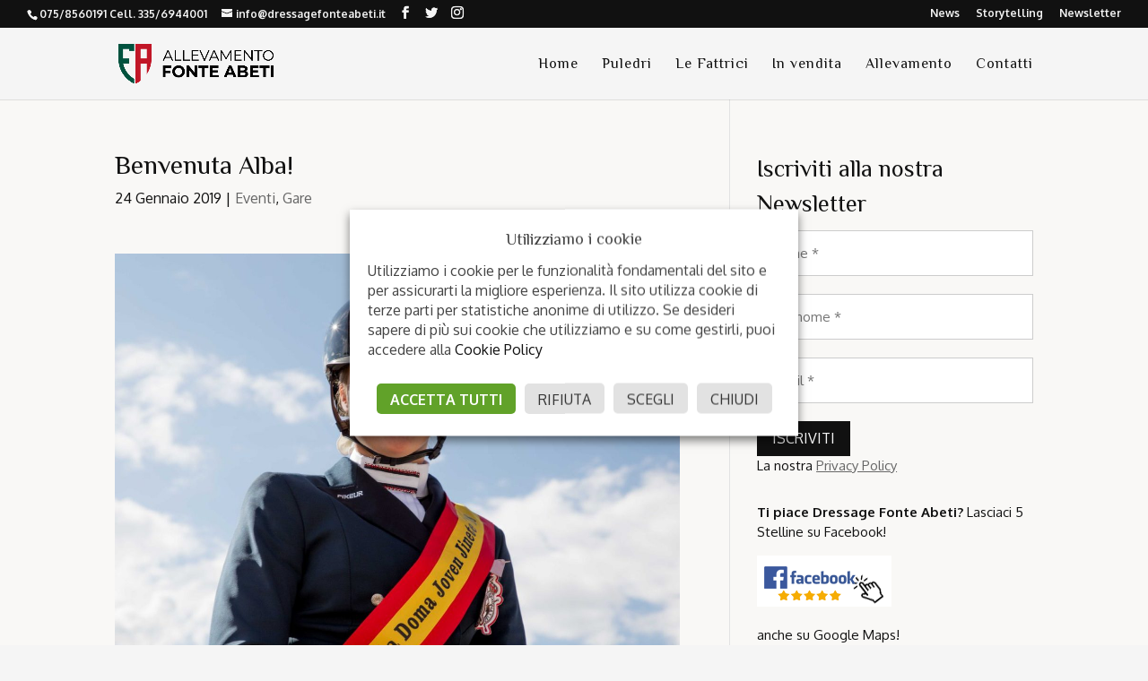

--- FILE ---
content_type: text/css; charset=utf-8
request_url: https://www.dressagefonteabeti.it/wp-content/themes/Divi-child/stili-generatore.css
body_size: 1451
content:
/************************************************/
/* Ver. 3.0                                                                                     */
/* Creare con https://tinyurl.com/ybessprz                              */
/* Non rimpiazzare la parte finale dei CSS strettamente personalizzati per questa installazione */
/**************************************************/





/*******************************/
/*** Stili per Gravity Forms ***/
/*******************************/

/*** Pulsanti da rendere uguali a quelli impostati con il configuratore di tema ***/

.woocommerce .widget_price_filter .price_slider_amount .button, a.button.wc-backward, .single_add_to_cart_button {
font-size: 16px !important;
/* font-family: "Philosopher"; */
}

.gform_button,
input.mailpoet_submit, a.button.wc-backward, .single_add_to_cart_button
{
font-size: 16px !important;
font-weight: normal !important;
line-height: 1.7em !important;
border: 0px solid #cfbead !important;
padding: 0.3em 1em !important;
color: #736c65 !important;

background: #cfbead !important;
font-family: "Philosopher"
}


.gform_button:hover,
input.mailpoet_submit:hover, a.button.wc-backward:hover, .single_add_to_cart_button:hover
{
border-color: 0px solid #cfbead !important;
background: #cfbead !important;
}

.gform_wrapper input:not([type=radio]):not([type=checkbox]):not([type=submit]):not([type=button]):not([type=image]):not([type=file]), .gform_wrapper textarea , .gform_wrapper select, input.mailpoet_text {
background-color: #ffffff;
border: 1px solid #ccc;
padding: 7px 10px !important;
}

.gform_button, input.mailpoet_submit, input.mailpoet_text, .gform_wrapper input:not([type=radio]):not([type=checkbox]):not([type=submit]):not([type=button]):not([type=image]):not([type=file]), .gform_wrapper textarea , .gform_wrapper select {
border-radius: 0px !important;
font-size: inherit;
}

.address_line_1 input { margin-bottom: 15px; }

/*************************************
Stili custom homepage
**************************************/

h2.thi-titolo-sezione-home {
padding-bottom: 1em;
}

.thi-home-cat-list {
width: 32%;
color: #736c65;
border: 1px solid #dddddd;
text-align: center;
border-radius: 0px; /* raggio angoli */
padding: 14em 0 1em 0;
margin: 0 0 0.7em 0.7em;
}
.thi-home-cat-list-link {
width: 80%;
opacity: 0.7;
background-color: #ffffff;
margin: auto;
padding: 0.7em 0.4em;
}

.thi-home-cat-list a {
color: #111111;
font-size: 1.5em;
border-radius: 0px;
}

/*************************************
Stili Woocommerce
**************************************/

a.edit {
color: #736c65;
border: 0px solid #cfbead;
padding: 0.3em 1em;
margin: 2em 0em;
border-radius: 0px;
}

body.woocommerce div.product .woocommerce-tabs ul.tabs li.active a
{
color: #736c65;
}

.woocommerce-mini-cart-item a, .product_list_widget span.product-title {
color: #736c65;
}

.woocommerce .widget_price_filter .ui-slider .ui-slider-range {
background-color: #736c65;
}

.woocommerce-breadcrumb a:hover {
color: #736c65;
}

.woocommerce span.onsale {
width: 50px;
height: 50px;
background-image: url() !important;
background-size: 100% !important;
background-color: transparent !important;
color: transparent;
}

.woocommerce-loop-category__title mark.count {
color: #736c65;
}





/**************************************/
/* Stili paginazione news */
/**************************************/

.paginazione-news .pagina-precedente a,
.paginazione-news .pagina-successiva a {
padding: .3em 1em;
font-size: 16px;
line-height: 1.7em !important;
font-weight: 500;
color: #736c65;
text-decoration: none;
background: #cfbead;
border: 0px solid #cfbead;
border-color: #cfbead;
border-radius: 0px; /* raggio angoli */
}

.paginazione-news .pagina-precedente a:hover,
.paginazione-news .pagina-successiva a:hover {
color: a0000;
border: 0px solid #cfbead;
background: #cfbead;
}

.paginazione-news .numeri-di-pagina > ul > li > a,
.paginazione-news .numeri-di-pagina > ul > .wpv-archive-pagination-nav-links-item-current > span {
display: inline-block;
font-size: 16px;
line-height: 1.7em !important;
font-weight: 500;
color: #736c65;
text-decoration: none;
background: #cfbead;
border: 0px solid #cfbead;
border-color: #cfbead;
border-radius: 0px;
height: 31px;
width: 31px;
margin-left: 3px;
margin-right: 3px;
}

.paginazione-news .numeri-di-pagina > ul > .wpv-archive-pagination-nav-links-item-current > span {
background: #cfbead;
}
.paginazione-news .numeri-di-pagina > ul > li > a:hover {
background: #cfbead;
}
.pagination { /* Rimuove quella standard di Toolset */
display: none;
}

.paginazione-news .pagina-precedente,
.paginazione-news .numeri-di-pagina,
.paginazione-news .pagina-successiva {
display: block;
float:left;
width: 31%;
margin-right: 2%;
min-height: 1px;
}

.paginazione-news .pagina-precedente {
text-align: right;
}

.paginazione-news .pagina-successiva {
text-align: left;
}

.paginazione-news .pagina-precedente a,
.paginazione-news .pagina-successiva a,
.paginazione-news .pagina-precedente a:hover,
.paginazione-news .pagina-successiva a:hover {
transition: all .2s;

}



.paginazione-news .pagina-precedente a:hover,
.paginazione-news .pagina-successiva a:hover {
color: #0a0000;
}



.paginazione-news .numeri-di-pagina > ul {
display: block;
padding: 0;
margin-left: -10px;
margin-right: -10px;
text-align: center;
}

.paginazione-news .numeri-di-pagina > ul > li {
display: inline-block;
}


.wpv-archive-pagination-link:hover { border: 0px solid #cfbead !important; color: #0a0000 !important; transition: all .2s;}









/*********************************************
Codice ESCLUSIVO
*********************************************/
/* Codice personalizzato solo Smartphone */
@media (max-device-width: 767px) {

/* sistema pulsante in avvisi woocommerce */
a.woocommerce-Button.button { display: block; width: 100%; color: #736c65 !important; }

/* evidenzia le sezioni  del checkout */
.checkout h3 {
background: -webkit-linear-gradient(#736c65 , white); /* For Safari 5.1 to 6.0 */
background: -o-linear-gradient(#736c65 , white); /* For Opera 11.1 to 12.0 */
background: -moz-linear-gradient(#736c65 , white); /* For Firefox 3.6 to 15 */
background: linear-gradient(#736c65 , white); /* Standard syntax */
}

input[type='checkbox']:checked {
background-image: url("/check.png");
}

}

--- FILE ---
content_type: text/css; charset=utf-8
request_url: https://www.dressagefonteabeti.it/wp-content/themes/Divi-child/style.css
body_size: 4552
content:
/*
Theme Name:     Divi Child
Description:    Tema Child per il tema Divi
Template:       Divi
*/

/* NON MODIFICARE QUESTO FILE - Per le personalizzazione andare su Divi > Opzioni Tema > CSS Personalizzato (in fondo) */

/* stili v.1.2 */

.et_overlay {
    background: rgba(255,255,255,.5);
}

#top-menu li a {
    font-weight: 400;
}

#ajaxsearchlite1 .probox .proinput input, div[id*="ajaxsearchlite"] .probox .proinput input {
    font-size: 16px;
}

.et_pb_text a {
  text-decoration: underline;
}

h1, h2, h3, h4, h5, h6 {
  /* line-height: 1.3em; */
  /* padding-bottom: 0.5em; */
}


p:last-of-type {
  padding-bottom: 1em;
}

#cookie-notice .button {
  border: 1px solid;
  padding: 2px 10px;
  border-radius: 3px;
}

#cookie-notice .button:hover { background: rgba(0, 0, 0, 0.05); }

.cn-bottom { border-top: 1px solid }
.cn-top { border-bottom: 1px solid }

/*********************/
/*** STORYTELLING ****/
/*********************/

.singolo-storytelling a {
	text-decoration: none;
}

.singolo-storytelling .titolo-storytelling {
  font-size: 16px;
  position: absolute;
  bottom:0;
  padding: 5px 10px;
  left: 0;
  right: 0;
}

.singolo-storytelling .immagine {
  line-height: 0;
}

.striscia-storytelling {
  padding: 0 0.5%;
  padding-bottom: 50px;
}

.singolo-storytelling {
  position: relative;
  float: left;
  width: 48%;
  margin: 0 1% 2%;
  padding:0;
}

.singolo-storytelling img {
	width: 100%;
}

.striscia-storytelling .singolo-storytelling {
  width: 15.666%;
  margin: 0 0.5% 1%;
}

.striscia-storytelling-hashtag .singolo-storytelling {
	width: 24%;
	margin: 0 0.5% 1%;
}

@media (max-device-width: 767px) {
	.singolo-storytelling,
	.striscia-storytelling .singolo-storytelling {
	  width: 100%;
	  margin-bottom: 1%;
	}
}

/*********************/
/*** Stili LWE 2.0 ***/
/*********************/

.lwe-styles,
.lwe-styles .wpt-form-checkbox-label,
.lwe-styles input[type="submit"],
.lwe-styles h1, .lwe-styles h2, .lwe-styles h3, .lwe-styles h4 {
	font-family: Verdana;
	color: #2c2c2c;
}

.lwe-styles .cred-form .radio, .cred-form .checkbox {
    display: inline;
}

.lwe-styles .wpt-form-checkbox-label {
    font-weight: normal;
    margin-left: 1em;
}

.lwe-styles .cred-form li {
    list-style-type: none;
}

.lwe-styles input[type="submit"] {
    padding: 0.5em;
    border-radius: 10px;
    border: 1px solid !important;
    width: 100%;
}

.lwe-styles input[type="button"] {
    padding: 0.5em;
    border-radius: 10px;
    border: 1px solid !important;	
}

.lwe-styles a.btn {
    background-color: #eee;
    padding: 0.5em;
    border-radius: 10px;
    border: 1px solid;
    width: 100%;
    display: block;
	color: #2c2c2c;
}

.lwe-styles form {
    margin-top: 2em;
}

.lwe-styles select {
    font-size: 20px;
}

.lwe-styles .alert.alert-success {
    color: green;
    font-size: xx-large;
}

.lwe-styles input[type='checkbox'] {
    margin-right: 0em !important;
}

/**************************/
/* Stili paginazione news */
/**************************/

body.page-id-86 #wp_views-2,
body.page-id-7404 #wp_views-2,
body.single-post #wp_views-2 {
  display: none;
}

.pagination { /* Rimuove quella standard di Toolset */
  display: none;
}

.paginazione-news .pagina-precedente,
.paginazione-news .numeri-di-pagina,
.paginazione-news .pagina-successiva {
  display: block;
  float:left;
  width: 31%;
  margin-right: 2%;
  min-height: 1px;
}

.paginazione-news .pagina-precedente {
  text-align: right;
}

.paginazione-news .pagina-successiva {
  text-align: left;
}

.paginazione-news .pagina-precedente a,
.paginazione-news .pagina-successiva a,
.paginazione-news .pagina-precedente a:hover,
.paginazione-news .pagina-successiva a:hover {
  transition: all .2s;
}

.paginazione-news .numeri-di-pagina > ul {
  display: block;
  padding: 0;
  margin-left: -10px;
  margin-right: -10px;
  text-align: center;
}

.paginazione-news .numeri-di-pagina > ul > li {
  display: inline-block;
}



.paginazione-news .numeri-di-pagina > ul > .wpv-archive-pagination-nav-links-item-current > span {
  font-weight: bold;
}


/*******************************/
/*** Stili per Gravity Forms ***/
/*******************************/


/*** Labels ***/

.gform_body li > div label {
    display: none !important;
}

.gform_body li > div .gfield_checkbox label,
.gform_body li > div .gfield_radio label {
	display: inline-block !important;
}

.gform_wrapper .ginput_complex.ginput_container_address .ginput_left {
	margin-bottom: 8px;
}

.thi-leftlabel label.gfield_label {
    padding-top: 0px;
}

.gform_wrapper ul.gfield_checkbox li input[type=checkbox]:checked+label, .gform_wrapper ul.gfield_radio li input[type=radio]:checked+label {
    font-weight: 600 !important;
}

.field_description_above {
    margin-top: 0px !important;
}

.gform_wrapper ul.gform_fields li.gfield {
    padding-right: 0px !important;
}

/*** Inputs ***/

.gfield_checkbox {
    padding-left: 0 !important;
    width: 100% !important;
}

.ginput_container_name span {
    padding-right: 8px !important;
    margin-right: 8px !important;
}

.ginput_container_name span:last-child {
    padding-right: 0 !important;
    margin-right: 0 !important;
    margin-left: -12px;
    padding-left: 10px;
    position: relative;
    right: -1px;
}

.gform_widget .gform_wrapper .top_label .gfield_label {
    display: none;
}

.gform_widget .gform_wrapper .gform_footer {
    margin-left: 0 !important;
}

.gform_widget .gform_wrapper textarea {
    height: 200px !important;
}

.gform_wrapper .left_label input.large,
.gform_wrapper .left_label select.large,
.gform_wrapper .left_label textarea.large,
.gform_wrapper .right_label input.large,
.gform_wrapper .right_label select.large,
.gform_wrapper .right_label textarea.large {
	width: 100% !important;
}

.gform_wrapper select {
padding: 0.95em !important;
}

.thi-leftlabel label.gfield_label {
    float: left;
    /* margin-right: 1em; */
}

.gform_footer {
    text-align: center !important;
    padding: 0px !important;
    margin-top: 0px !important;
}

.thi-stretta_wrapper .gform_footer {
    margin-left: 0% !important;
}

.gform_button, input.mailpoet_submit {
  font-family: inherit;
  cursor: pointer;
  margin-right: 0 !important;
  width: 100% !important;
}

.gform_button:hover , input.mailpoet_submit:hover, input.mailpoet_submit:hover {
  transition: all 0.2s;
}

/*************************************
Stili per form Newsletter
**************************************/

input.mailpoet_text {
    padding: 1em !important;
    width: 100%;
}

input.mailpoet_submit {
    width: 100%;
}

.mailpoet_text, .mailpoet_textarea {
    width: 100% !important;
}

/*************************************
Stili custom homepage
**************************************/

h2.thi-titolo-sezione-home {
    padding-bottom: 1em;
}

.thi-home-cat-list {
	float: left;
    background-position: center center;
    background-repeat: no-repeat;
    background-size: cover;
}

.thi-home-cat-list a {
    text-decoration: none;
}

/*************************************
Stili Woocommerce
**************************************/

a.edit { padding: 0.5em; margin: 2em 0em; }

.woocommerce ul.products li.product, .woocommerce-page ul.products li.product {
    /* margin-bottom: 1em; */
}

.woocommerce ul.products li.product .woocommerce-loop-category__title, .woocommerce ul.products li.product .woocommerce-loop-product__title, .woocommerce ul.products li.product h3 {
    /* font-size: 30px; */
}

.woocommerce ul.products li.product, .woocommerce-page ul.products li.product {
    margin-bottom: 1em;
}

.woocommerce ul.products li.product a img, .woocommerce-page ul.products li.product a img {
    border-radius: 8px;
}

/*** Stili prodotti ***/

.woocommerce ul.cart_list li img, .woocommerce ul.product_list_widget li img {
    width: 60px;
}

/*** stili info aggiuntive ***/
body.woocommerce div.product .woocommerce-tabs ul.tabs li a
{
    color: #aaa !important;
    font-weight: 600;
}


body.woocommerce div.product .woocommerce-tabs ul.tabs li.active a
{
    font-weight: 600;
}

span.select2-selection.select2-selection--single {
    height: 48px;
}
span#select2-billing_state-container {
    /* height: 48px; */
    margin-top: 9px;
}

/* fix doppio titolo in tab prodotto */
.woocommerce-Tabs-panel h2:first-child {
    display: none;
}

.woocommerce-mini-cart-item a, .product_list_widget span.product-title {
    font-weight: 600 !important;
    font-size: 14px !important;
    line-height: 1em !important;
}

.product_list_widget span.woocommerce-Price-amount.amount {
    font-size: 12px;
}

.price_label {
    clear: both;
}

.price_slider_amount {
    text-align: center !important;
}

.woocommerce .widget_price_filter .price_slider_amount .button {
    float: none;
}

.woocommerce #content .quantity input.qty, .woocommerce .quantity input.qty, .woocommerce-cart table.cart td.actions .coupon .input-text, .woocommerce-page #content .quantity input.qty, .woocommerce-page .quantity input.qty {
    font-size: 16px!important;
}

.woocommerce-cart table.cart td.actions .coupon .input-text {
    width: 100%;
    margin-bottom: 1em;
    padding: 6px 12px;
}

.coupon input.button {
    width: 100% !important;
}

#add_payment_method table.cart img, .woocommerce-cart table.cart img, .woocommerce-checkout table.cart img {
    width: 76px;
}

.state_select { height: 48px !important; border-radius: 3px !important; font-size: 1em !important; }

a.showcoupon {
    text-decoration: underline;
}

.woocommerce-info {
    text-align: center;
}

.woocommerce-breadcrumb a:hover {
    text-decoration: none;
}

.woocommerce .woocommerce-breadcrumb {
    word-wrap: break-word !important;
}

.product_meta {
    font-size: inherit !important;
}

.woocommerce .quantity input.qty, .woocommerce-page .quantity input.qty, .woocommerce #content .quantity input.qty, .woocommerce-page #content .quantity input.qty, .woocommerce-cart table.cart td.actions .coupon .input-text {
    height: 42px;
}


.woocommerce span.onsale, .woocommerce-page span.onsale {
    border-radius: 22px!important;
}

.woocommerce span.onsale, .woocommerce-page span.onsale {
    padding: 0px 11px!important;
    font-size: 13px;
}

.columns-6 .onsale {
	font-size: 12px !important;
	margin: 5px !important;
}

.woocommerce-loop-category__title mark.count {
    background-color: transparent !important;
}

.woocommerce form .form-row .required {
    color: red;
    font-weight: 100;
    text-decoration: none;
}

span#select2-billing_country-container {
    height: 48px !important;
    padding-top: 10px;
}

.select2-container .select2-selection--single {
    height: 48px;
}

.checkout h3 {
	margin-top: 2em ;
}

textarea#order_comments {
    height: 200px;
}

.woocommerce table.shop_table tbody th, .woocommerce table.shop_table tfoot td, .woocommerce table.shop_table tfoot th {
    font-weight: 600;
}

.related .products .woocommerce-loop-product__title {
	font-size: 18px !important;
}

li.product.type-product {
    clear: none;
}

.woocommerce-message a:link {
    color: #ffffff;
    text-decoration: underline;
}

.logged-in .accedi-account {
    display: none !important;
}

.modifica-account {
    display: none !important;
}

.logged-in .modifica-account {
    display: inline-block !important;
}

legend {
    padding: 1em 0em;
    font-weight: 700;
}

/**************** RESPONSIVE *******************/

/*********************************************
Codice MOBILE FIRST ufficiale 3.0
*********************************************/
/* Codice personalizzato per tutti dallo smartphone in su */

	@media (-webkit-min-device-pixel-ratio: 2) {} /* eccezioni retina landscape*/
	
	@media (orientation : portrait) {
		
		@media (-webkit-min-device-pixel-ratio: 2) {} /* eccezioni retina portrait */
		
	}

/* Codice personalizzato dal Tablet in su */
@media (min-device-width: 768px) {

	@media (-webkit-min-device-pixel-ratio: 2) {} /* eccezioni retina landscape*/
	
	@media (orientation : portrait) {
		
		@media (-webkit-min-device-pixel-ratio: 2) {} /* eccezioni retina portrait */
		
	}
	
}

/* Codice personalizzato dal PC piccolo in su */
@media (min-width: 992px) {
}

/*********************************************
Codice PC FIRST
*********************************************/

/* Codice personalizzato da PC piccolo in giu */
@media (max-width: 1199px){}

/* Codice personalizzato da Tablet  in giu*/
@media (max-device-width: 991px) {

	.paginazione-news .pagina-precedente { clear: both; float: right !important; width: 100% !important; margin-top: 10px;}
    .paginazione-news .pagina-successiva { clear: both; float: left !important; width: 100% !important; margin-bottom: 10px;}
    .paginazione-news .numeri-di-pagina { float: none !important; margin: auto !important; }
	
	@media (-webkit-min-device-pixel-ratio: 2) {} /* eccezioni retina landscape*/
	
	@media (orientation : portrait) {

		@media (-webkit-min-device-pixel-ratio: 2) {} /* eccezioni retina portrait */
		
	}
	
}

/*********************************************
Codice ESCLUSIVO
*********************************************/
/* Codice personalizzato solo Smartphone */
@media (max-device-width: 767px) {
	
	/* Sistemazioni alle form */
	
	.gform_wrapper input:not([type="radio"]):not([type="checkbox"]):not([type="submit"]):not([type="button"]):not([type="image"]):not([type="file"]), .gform_wrapper textarea, .gform_wrapper select {
		padding: 0 5px !important;
		line-height: 1;
		height: auto;
	}
	
	.gform_wrapper .ginput_complex .ginput_full, .gform_wrapper .ginput_complex .ginput_left, .gform_wrapper .ginput_complex .ginput_right {
		min-height: 0 !important;
	}
	
	.gform_wrapper .ginput_container span:not(.ginput_price) {
		margin-bottom: 11px !important;
	}
	
	.gform_wrapper textarea {
		padding: 10px !important;
		line-height: 1.2;
	}
	
	#left-area ul li ul {
		padding-left: 0;
	}
	
	.cred-taxonomy-product_cat ul ul {
		padding-left: 20px !important;
	}

	.gform_footer {
    text-align: center !important;
    padding: 0px !important;
    margin-top: 1em !important;
    margin-left: 0% !important;
	}
	
	.gfield_checkbox li { width: 110%; }

	/* toglie il footer */
	div#footer-widgets { display: none; }

	/*************************************************************************************************/	
	/* Inizio ottimizzazioni woocommerce mobile ******************************************************/	
	/*************************************************************************************************/	


	/* elenco prodotti */
	h2.woocommerce-loop-product__title { text-align: center; }
	span.price { text-align: center; }
    .product_list_widget span.woocommerce-Price-amount.amount {
    font-size: 20px; }


	/* selettore ordinamento prodotti */
	select.orderby { width: 100%; font-size: 1em; }
	form.woocommerce-ordering { width: 100%; }

	ul#mobile_menu { font-family: "Open Sans"; }

	li.modifica-account { width: 100%; }

	.woocommerce-error li { text-align: center; }

	/* sistema pagina prodotto */
	button.single_add_to_cart_button.button.alt { width: 100%; }
	h1.product_title.entry-title { font-size: 2em; }
	

	/* sistema pulsante in avvisi woocommerce */
	a.button.wc-forward { width: 100%; text-align: center; }
	.woocommerce-message { text-align: center; }
	a.woocommerce-Button.button {
    display: block;
    width: 100%;
    text-decoration: none;
    font-size: 1.3em;
	}
	
	/* Opzioni account */
	address { padding-top: 1em; }	

	/* ingrandisce font menu */
	.et_mobile_menu li a, .nav li li a {
    /*font-size: 22px;*/
    -webkit-transition: all .2s ease-in-out;
    -moz-transition: all .2s ease-in-out;
    transition: all .2s ease-in-out;
	}

	/* riduce lo spazio sopra */
	#main-content .container { padding-top: 1em; }
	

	/* evidenzia le sezioni  del checkout */
	.checkout h3 { 
    margin-top: 0em;
    text-align: center;
    padding: 0.5em;
    border-radius: 15px 15px 0px 0px;	
    background: white; /* For browsers that do not support gradients */
	}
	
	.checkout_coupon input.button { width: 100%; }

	.woocommerce form .form-row input.input-text, .woocommerce form .form-row textarea { padding: 0.5em; border-radius: 3px; font-size: 0.9em; }

	/* evita la visualizzazione della nazione se si vende solo in Italia */
	#billing_country_field, #shipping_country_field {display: none;}

	.product-total { text-align: right; }
	.cart-subtotal { text-align: right; }
	.order-total { text-align: right; }
	.shop_table th { text-align: left; }
	th.product-total { text-align: right; }
	.product-name td { font-size: 0.8em; line-height: 1.5em; }
	.cart_item td.product-total { width: 50%; }
	.cart_item .amount, .cart-subtotal .amount{ font-size: 0.8em; }

	/* Termini e condizioni */
	a.woocommerce-terms-and-conditions-link {  text-decoration: underline; }
	.wc-terms-and-conditions { font-size: 14px; }

	/* Sistema font titoli */
	.woocommerce-checkout h1, .woocommerce-checkout h2, .woocommerce-checkout h3 {font-family: 'Open Sans' ; }
	.woocommerce-checkout h1  {font-size: 1.5em; text-align: center; }
	.woocommerce-checkout h2  {font-size: 1.5em; }
	.woocommerce-checkout h3  {font-size: 1.2em; }	

	.woocommerce-billing-fields label { font-size: 0.8em; }
	.woocommerce-shipping-fields label { font-size: 0.8em; }

	
	/* non mostra la sidebar al checkout e pagina account */
	.woocommerce-checkout  #sidebar { display: none; }
	.woocommerce-account #sidebar { display: none; }
	
	/* sistema tabella conteggi carrello */
	#content-area table td, #content-area table th, #content-area table tr, #main-content table.cart td, #main-content table.cart th, #main-content table.cart tr, table.cart td, table.cart th, table.cart tr { padding: 0.2em; }
	.wc_payment_method { font-size: 0.7em; }
	
	/* sistema celle scelta metodo spedizione */
	.shipping th { width: 1em; }
	#shipping_method { font-size: 0.8em; font-weight: 400; }
	.shipping th { width: 100%; display: inline; }
	.shipping td { display: inline; }

	/*** form richiesta prodotto più compatta ***/
	.thi-no-mobile-label label { display: none !important; }
	.gform_body input { /* line-height: 0px !important; */ height: 30px; }
	
	.gform_fields li { margin-bottom: -5px !important; }
	.gform_fields textarea { height: 300px !important; }
	.gform_fields { padding: 0px !important; }

	.gform_wrapper ul.gfield_checkbox li input[type=checkbox], .gform_wrapper ul.gfield_radio li input[type=radio] {
	    width: 30px !important;
	}	
	
	input[type='checkbox'] {
		-webkit-appearance:none;
		-moz-appearance:none;
		appearance:none;
		width:30px !important;
		height:30px !important;
		padding: 14px ; 
		background: white;
		border-radius:5px;
		border:2px solid #555;
		margin-right: 1em;
	}
	
	.gform_wrapper ul.gfield_checkbox li label, .gform_wrapper ul.gfield_radio li label {
		width: 80% !important;
	}
	
	label.gfield_label {
		clear: both;
	}

	input[type='checkbox']:checked {
	    background-position: center center;
	    background-size: cover;
	}
	
	.gfield_checkbox li { display: inline-block ; }
	
	.woocommerce-LoopProduct-link .price > * {
		display: inline-block !important;
		margin: 0 5px;
	}
	
	.woocommerce-Price-amount {
		font-size: 18px !important;
	}
	
/*************************************************************************************************/	
/* fine ottimizzazioni woocommerce mobile ********************************************************/	
/*************************************************************************************************/	

	.thi-post-container-in-elenco {
	    width: 100%;
	}

    .thi-home-cat-list {
        width: 100%;
        margin-right: .5em;
        margin-left: 0em;
        background-position: center center;
    }

	#main-footer > .container {
		display: none;
	}
	

	@media (-webkit-min-device-pixel-ratio: 2) {} /* eccezioni retina landscape*/
	
	@media (orientation : portrait)	{
		       
		@media (-webkit-min-device-pixel-ratio: 2) {} /* eccezioni retina portrait */
		
	}
	
}

/* Codice personalizzato solo Tablet*/
@media (min-device-width: 768px) and (max-device-width: 991px) {

	@media (-webkit-min-device-pixel-ratio: 2) {} /* eccezioni retina landscape*/
	
	@media (orientation : portrait) {

		@media (-webkit-min-device-pixel-ratio: 2) {} /* eccezioni retina portrait */
	
	}
	
}

/* Codice personalizzato solo PC Piccolo*/
@media (min-width: 992px) and (max-width: 1199px) {
	
	.thi-menu-carrello {
		display: none !important;
	}	
	
}

/* Codice personalizzato per PC grandi */
@media (min-width: 1200px) {
	
	.thi-menu-carrello {
		display: none !important;
	}
	
}